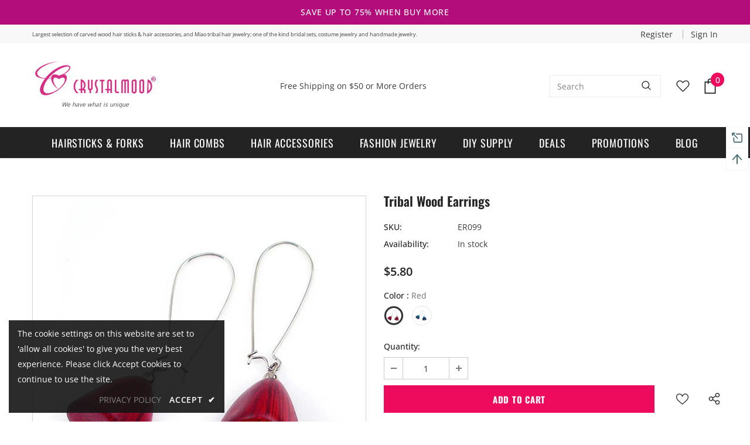

--- FILE ---
content_type: text/javascript; charset=utf-8
request_url: https://crystalmood.com/products/tribal-wood-earrings-100.js?_=1768619654818
body_size: 451
content:
{"id":6679993581743,"title":"Tribal Wood Earrings","handle":"tribal-wood-earrings-100","description":"","published_at":"2021-05-01T01:35:50-05:00","created_at":"2021-05-01T01:35:51-05:00","vendor":"Crystalmood","type":"Jewelry","tags":["Blue","Earrings","Earware","Jewelry","Red","Tribal"],"price":580,"price_min":580,"price_max":580,"available":true,"price_varies":false,"compare_at_price":null,"compare_at_price_min":0,"compare_at_price_max":0,"compare_at_price_varies":false,"variants":[{"id":39729564975279,"title":"Red","option1":"Red","option2":null,"option3":null,"sku":"ER099","requires_shipping":true,"taxable":true,"featured_image":{"id":29426573967535,"product_id":6679993581743,"position":2,"created_at":"2021-05-01T01:35:54-05:00","updated_at":"2021-05-01T01:35:54-05:00","alt":"Tribal Wood Earrings Blue","width":558,"height":558,"src":"https:\/\/cdn.shopify.com\/s\/files\/1\/0561\/2496\/5039\/products\/er099.jpg?v=1619850954","variant_ids":[39729564975279]},"available":true,"name":"Tribal Wood Earrings - Red","public_title":"Red","options":["Red"],"price":580,"weight":45,"compare_at_price":null,"inventory_management":"shopify","barcode":"","featured_media":{"alt":"Tribal Wood Earrings Blue","id":21676896256175,"position":2,"preview_image":{"aspect_ratio":1.0,"height":558,"width":558,"src":"https:\/\/cdn.shopify.com\/s\/files\/1\/0561\/2496\/5039\/products\/er099.jpg?v=1619850954"}},"requires_selling_plan":false,"selling_plan_allocations":[]},{"id":39729565008047,"title":"Blue","option1":"Blue","option2":null,"option3":null,"sku":"ER100","requires_shipping":true,"taxable":true,"featured_image":{"id":29426573869231,"product_id":6679993581743,"position":1,"created_at":"2021-05-01T01:35:54-05:00","updated_at":"2021-05-01T01:35:54-05:00","alt":"Tribal Wood Earrings","width":598,"height":598,"src":"https:\/\/cdn.shopify.com\/s\/files\/1\/0561\/2496\/5039\/products\/er100.jpg?v=1619850954","variant_ids":[39729565008047]},"available":true,"name":"Tribal Wood Earrings - Blue","public_title":"Blue","options":["Blue"],"price":580,"weight":45,"compare_at_price":null,"inventory_management":"shopify","barcode":"","featured_media":{"alt":"Tribal Wood Earrings","id":21676896223407,"position":1,"preview_image":{"aspect_ratio":1.0,"height":598,"width":598,"src":"https:\/\/cdn.shopify.com\/s\/files\/1\/0561\/2496\/5039\/products\/er100.jpg?v=1619850954"}},"requires_selling_plan":false,"selling_plan_allocations":[]}],"images":["\/\/cdn.shopify.com\/s\/files\/1\/0561\/2496\/5039\/products\/er100.jpg?v=1619850954","\/\/cdn.shopify.com\/s\/files\/1\/0561\/2496\/5039\/products\/er099.jpg?v=1619850954"],"featured_image":"\/\/cdn.shopify.com\/s\/files\/1\/0561\/2496\/5039\/products\/er100.jpg?v=1619850954","options":[{"name":"Color","position":1,"values":["Red","Blue"]}],"url":"\/products\/tribal-wood-earrings-100","media":[{"alt":"Tribal Wood Earrings","id":21676896223407,"position":1,"preview_image":{"aspect_ratio":1.0,"height":598,"width":598,"src":"https:\/\/cdn.shopify.com\/s\/files\/1\/0561\/2496\/5039\/products\/er100.jpg?v=1619850954"},"aspect_ratio":1.0,"height":598,"media_type":"image","src":"https:\/\/cdn.shopify.com\/s\/files\/1\/0561\/2496\/5039\/products\/er100.jpg?v=1619850954","width":598},{"alt":"Tribal Wood Earrings Blue","id":21676896256175,"position":2,"preview_image":{"aspect_ratio":1.0,"height":558,"width":558,"src":"https:\/\/cdn.shopify.com\/s\/files\/1\/0561\/2496\/5039\/products\/er099.jpg?v=1619850954"},"aspect_ratio":1.0,"height":558,"media_type":"image","src":"https:\/\/cdn.shopify.com\/s\/files\/1\/0561\/2496\/5039\/products\/er099.jpg?v=1619850954","width":558}],"requires_selling_plan":false,"selling_plan_groups":[]}